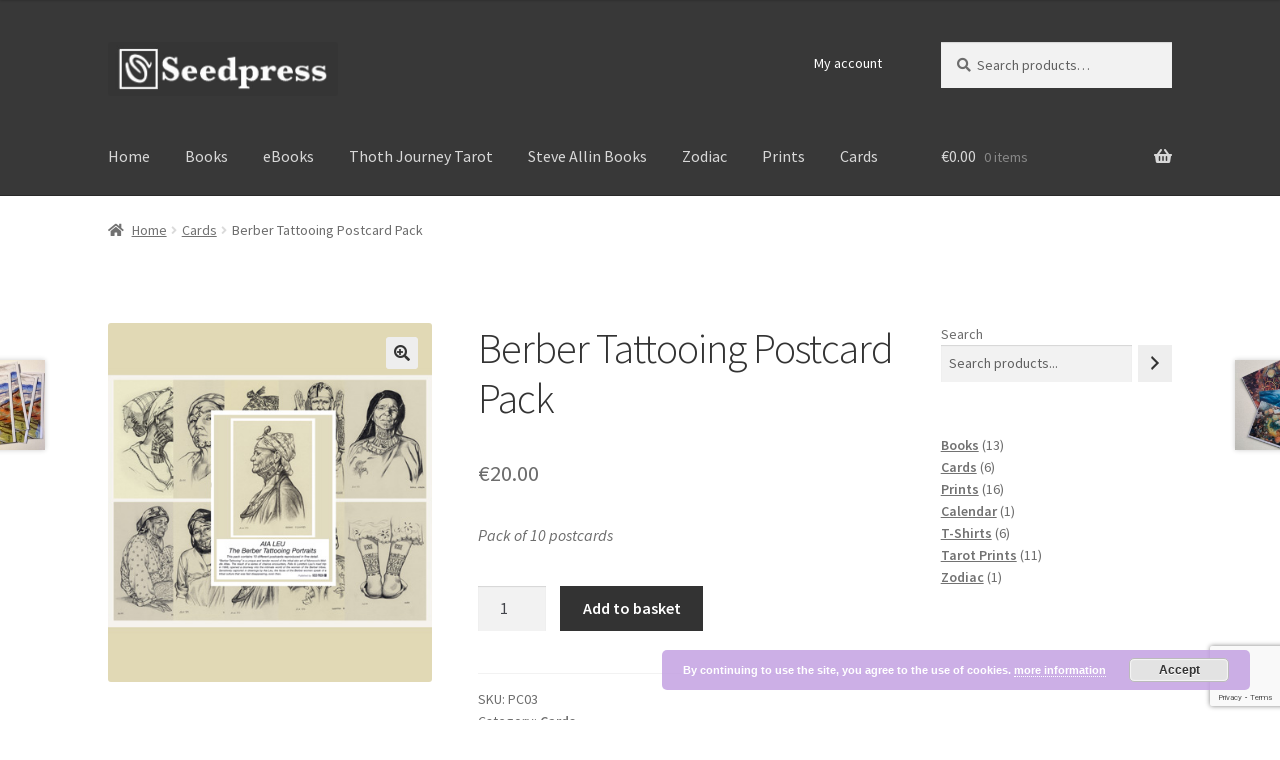

--- FILE ---
content_type: text/html; charset=utf-8
request_url: https://www.google.com/recaptcha/api2/anchor?ar=1&k=6LdpmTIsAAAAAFZN0k1MMdujlM-lELhZV_S6tuR1&co=aHR0cHM6Ly9zZWVkcHJlc3MuaWU6NDQz&hl=en&v=PoyoqOPhxBO7pBk68S4YbpHZ&size=invisible&anchor-ms=20000&execute-ms=30000&cb=k5y2z7ptwpha
body_size: 48587
content:
<!DOCTYPE HTML><html dir="ltr" lang="en"><head><meta http-equiv="Content-Type" content="text/html; charset=UTF-8">
<meta http-equiv="X-UA-Compatible" content="IE=edge">
<title>reCAPTCHA</title>
<style type="text/css">
/* cyrillic-ext */
@font-face {
  font-family: 'Roboto';
  font-style: normal;
  font-weight: 400;
  font-stretch: 100%;
  src: url(//fonts.gstatic.com/s/roboto/v48/KFO7CnqEu92Fr1ME7kSn66aGLdTylUAMa3GUBHMdazTgWw.woff2) format('woff2');
  unicode-range: U+0460-052F, U+1C80-1C8A, U+20B4, U+2DE0-2DFF, U+A640-A69F, U+FE2E-FE2F;
}
/* cyrillic */
@font-face {
  font-family: 'Roboto';
  font-style: normal;
  font-weight: 400;
  font-stretch: 100%;
  src: url(//fonts.gstatic.com/s/roboto/v48/KFO7CnqEu92Fr1ME7kSn66aGLdTylUAMa3iUBHMdazTgWw.woff2) format('woff2');
  unicode-range: U+0301, U+0400-045F, U+0490-0491, U+04B0-04B1, U+2116;
}
/* greek-ext */
@font-face {
  font-family: 'Roboto';
  font-style: normal;
  font-weight: 400;
  font-stretch: 100%;
  src: url(//fonts.gstatic.com/s/roboto/v48/KFO7CnqEu92Fr1ME7kSn66aGLdTylUAMa3CUBHMdazTgWw.woff2) format('woff2');
  unicode-range: U+1F00-1FFF;
}
/* greek */
@font-face {
  font-family: 'Roboto';
  font-style: normal;
  font-weight: 400;
  font-stretch: 100%;
  src: url(//fonts.gstatic.com/s/roboto/v48/KFO7CnqEu92Fr1ME7kSn66aGLdTylUAMa3-UBHMdazTgWw.woff2) format('woff2');
  unicode-range: U+0370-0377, U+037A-037F, U+0384-038A, U+038C, U+038E-03A1, U+03A3-03FF;
}
/* math */
@font-face {
  font-family: 'Roboto';
  font-style: normal;
  font-weight: 400;
  font-stretch: 100%;
  src: url(//fonts.gstatic.com/s/roboto/v48/KFO7CnqEu92Fr1ME7kSn66aGLdTylUAMawCUBHMdazTgWw.woff2) format('woff2');
  unicode-range: U+0302-0303, U+0305, U+0307-0308, U+0310, U+0312, U+0315, U+031A, U+0326-0327, U+032C, U+032F-0330, U+0332-0333, U+0338, U+033A, U+0346, U+034D, U+0391-03A1, U+03A3-03A9, U+03B1-03C9, U+03D1, U+03D5-03D6, U+03F0-03F1, U+03F4-03F5, U+2016-2017, U+2034-2038, U+203C, U+2040, U+2043, U+2047, U+2050, U+2057, U+205F, U+2070-2071, U+2074-208E, U+2090-209C, U+20D0-20DC, U+20E1, U+20E5-20EF, U+2100-2112, U+2114-2115, U+2117-2121, U+2123-214F, U+2190, U+2192, U+2194-21AE, U+21B0-21E5, U+21F1-21F2, U+21F4-2211, U+2213-2214, U+2216-22FF, U+2308-230B, U+2310, U+2319, U+231C-2321, U+2336-237A, U+237C, U+2395, U+239B-23B7, U+23D0, U+23DC-23E1, U+2474-2475, U+25AF, U+25B3, U+25B7, U+25BD, U+25C1, U+25CA, U+25CC, U+25FB, U+266D-266F, U+27C0-27FF, U+2900-2AFF, U+2B0E-2B11, U+2B30-2B4C, U+2BFE, U+3030, U+FF5B, U+FF5D, U+1D400-1D7FF, U+1EE00-1EEFF;
}
/* symbols */
@font-face {
  font-family: 'Roboto';
  font-style: normal;
  font-weight: 400;
  font-stretch: 100%;
  src: url(//fonts.gstatic.com/s/roboto/v48/KFO7CnqEu92Fr1ME7kSn66aGLdTylUAMaxKUBHMdazTgWw.woff2) format('woff2');
  unicode-range: U+0001-000C, U+000E-001F, U+007F-009F, U+20DD-20E0, U+20E2-20E4, U+2150-218F, U+2190, U+2192, U+2194-2199, U+21AF, U+21E6-21F0, U+21F3, U+2218-2219, U+2299, U+22C4-22C6, U+2300-243F, U+2440-244A, U+2460-24FF, U+25A0-27BF, U+2800-28FF, U+2921-2922, U+2981, U+29BF, U+29EB, U+2B00-2BFF, U+4DC0-4DFF, U+FFF9-FFFB, U+10140-1018E, U+10190-1019C, U+101A0, U+101D0-101FD, U+102E0-102FB, U+10E60-10E7E, U+1D2C0-1D2D3, U+1D2E0-1D37F, U+1F000-1F0FF, U+1F100-1F1AD, U+1F1E6-1F1FF, U+1F30D-1F30F, U+1F315, U+1F31C, U+1F31E, U+1F320-1F32C, U+1F336, U+1F378, U+1F37D, U+1F382, U+1F393-1F39F, U+1F3A7-1F3A8, U+1F3AC-1F3AF, U+1F3C2, U+1F3C4-1F3C6, U+1F3CA-1F3CE, U+1F3D4-1F3E0, U+1F3ED, U+1F3F1-1F3F3, U+1F3F5-1F3F7, U+1F408, U+1F415, U+1F41F, U+1F426, U+1F43F, U+1F441-1F442, U+1F444, U+1F446-1F449, U+1F44C-1F44E, U+1F453, U+1F46A, U+1F47D, U+1F4A3, U+1F4B0, U+1F4B3, U+1F4B9, U+1F4BB, U+1F4BF, U+1F4C8-1F4CB, U+1F4D6, U+1F4DA, U+1F4DF, U+1F4E3-1F4E6, U+1F4EA-1F4ED, U+1F4F7, U+1F4F9-1F4FB, U+1F4FD-1F4FE, U+1F503, U+1F507-1F50B, U+1F50D, U+1F512-1F513, U+1F53E-1F54A, U+1F54F-1F5FA, U+1F610, U+1F650-1F67F, U+1F687, U+1F68D, U+1F691, U+1F694, U+1F698, U+1F6AD, U+1F6B2, U+1F6B9-1F6BA, U+1F6BC, U+1F6C6-1F6CF, U+1F6D3-1F6D7, U+1F6E0-1F6EA, U+1F6F0-1F6F3, U+1F6F7-1F6FC, U+1F700-1F7FF, U+1F800-1F80B, U+1F810-1F847, U+1F850-1F859, U+1F860-1F887, U+1F890-1F8AD, U+1F8B0-1F8BB, U+1F8C0-1F8C1, U+1F900-1F90B, U+1F93B, U+1F946, U+1F984, U+1F996, U+1F9E9, U+1FA00-1FA6F, U+1FA70-1FA7C, U+1FA80-1FA89, U+1FA8F-1FAC6, U+1FACE-1FADC, U+1FADF-1FAE9, U+1FAF0-1FAF8, U+1FB00-1FBFF;
}
/* vietnamese */
@font-face {
  font-family: 'Roboto';
  font-style: normal;
  font-weight: 400;
  font-stretch: 100%;
  src: url(//fonts.gstatic.com/s/roboto/v48/KFO7CnqEu92Fr1ME7kSn66aGLdTylUAMa3OUBHMdazTgWw.woff2) format('woff2');
  unicode-range: U+0102-0103, U+0110-0111, U+0128-0129, U+0168-0169, U+01A0-01A1, U+01AF-01B0, U+0300-0301, U+0303-0304, U+0308-0309, U+0323, U+0329, U+1EA0-1EF9, U+20AB;
}
/* latin-ext */
@font-face {
  font-family: 'Roboto';
  font-style: normal;
  font-weight: 400;
  font-stretch: 100%;
  src: url(//fonts.gstatic.com/s/roboto/v48/KFO7CnqEu92Fr1ME7kSn66aGLdTylUAMa3KUBHMdazTgWw.woff2) format('woff2');
  unicode-range: U+0100-02BA, U+02BD-02C5, U+02C7-02CC, U+02CE-02D7, U+02DD-02FF, U+0304, U+0308, U+0329, U+1D00-1DBF, U+1E00-1E9F, U+1EF2-1EFF, U+2020, U+20A0-20AB, U+20AD-20C0, U+2113, U+2C60-2C7F, U+A720-A7FF;
}
/* latin */
@font-face {
  font-family: 'Roboto';
  font-style: normal;
  font-weight: 400;
  font-stretch: 100%;
  src: url(//fonts.gstatic.com/s/roboto/v48/KFO7CnqEu92Fr1ME7kSn66aGLdTylUAMa3yUBHMdazQ.woff2) format('woff2');
  unicode-range: U+0000-00FF, U+0131, U+0152-0153, U+02BB-02BC, U+02C6, U+02DA, U+02DC, U+0304, U+0308, U+0329, U+2000-206F, U+20AC, U+2122, U+2191, U+2193, U+2212, U+2215, U+FEFF, U+FFFD;
}
/* cyrillic-ext */
@font-face {
  font-family: 'Roboto';
  font-style: normal;
  font-weight: 500;
  font-stretch: 100%;
  src: url(//fonts.gstatic.com/s/roboto/v48/KFO7CnqEu92Fr1ME7kSn66aGLdTylUAMa3GUBHMdazTgWw.woff2) format('woff2');
  unicode-range: U+0460-052F, U+1C80-1C8A, U+20B4, U+2DE0-2DFF, U+A640-A69F, U+FE2E-FE2F;
}
/* cyrillic */
@font-face {
  font-family: 'Roboto';
  font-style: normal;
  font-weight: 500;
  font-stretch: 100%;
  src: url(//fonts.gstatic.com/s/roboto/v48/KFO7CnqEu92Fr1ME7kSn66aGLdTylUAMa3iUBHMdazTgWw.woff2) format('woff2');
  unicode-range: U+0301, U+0400-045F, U+0490-0491, U+04B0-04B1, U+2116;
}
/* greek-ext */
@font-face {
  font-family: 'Roboto';
  font-style: normal;
  font-weight: 500;
  font-stretch: 100%;
  src: url(//fonts.gstatic.com/s/roboto/v48/KFO7CnqEu92Fr1ME7kSn66aGLdTylUAMa3CUBHMdazTgWw.woff2) format('woff2');
  unicode-range: U+1F00-1FFF;
}
/* greek */
@font-face {
  font-family: 'Roboto';
  font-style: normal;
  font-weight: 500;
  font-stretch: 100%;
  src: url(//fonts.gstatic.com/s/roboto/v48/KFO7CnqEu92Fr1ME7kSn66aGLdTylUAMa3-UBHMdazTgWw.woff2) format('woff2');
  unicode-range: U+0370-0377, U+037A-037F, U+0384-038A, U+038C, U+038E-03A1, U+03A3-03FF;
}
/* math */
@font-face {
  font-family: 'Roboto';
  font-style: normal;
  font-weight: 500;
  font-stretch: 100%;
  src: url(//fonts.gstatic.com/s/roboto/v48/KFO7CnqEu92Fr1ME7kSn66aGLdTylUAMawCUBHMdazTgWw.woff2) format('woff2');
  unicode-range: U+0302-0303, U+0305, U+0307-0308, U+0310, U+0312, U+0315, U+031A, U+0326-0327, U+032C, U+032F-0330, U+0332-0333, U+0338, U+033A, U+0346, U+034D, U+0391-03A1, U+03A3-03A9, U+03B1-03C9, U+03D1, U+03D5-03D6, U+03F0-03F1, U+03F4-03F5, U+2016-2017, U+2034-2038, U+203C, U+2040, U+2043, U+2047, U+2050, U+2057, U+205F, U+2070-2071, U+2074-208E, U+2090-209C, U+20D0-20DC, U+20E1, U+20E5-20EF, U+2100-2112, U+2114-2115, U+2117-2121, U+2123-214F, U+2190, U+2192, U+2194-21AE, U+21B0-21E5, U+21F1-21F2, U+21F4-2211, U+2213-2214, U+2216-22FF, U+2308-230B, U+2310, U+2319, U+231C-2321, U+2336-237A, U+237C, U+2395, U+239B-23B7, U+23D0, U+23DC-23E1, U+2474-2475, U+25AF, U+25B3, U+25B7, U+25BD, U+25C1, U+25CA, U+25CC, U+25FB, U+266D-266F, U+27C0-27FF, U+2900-2AFF, U+2B0E-2B11, U+2B30-2B4C, U+2BFE, U+3030, U+FF5B, U+FF5D, U+1D400-1D7FF, U+1EE00-1EEFF;
}
/* symbols */
@font-face {
  font-family: 'Roboto';
  font-style: normal;
  font-weight: 500;
  font-stretch: 100%;
  src: url(//fonts.gstatic.com/s/roboto/v48/KFO7CnqEu92Fr1ME7kSn66aGLdTylUAMaxKUBHMdazTgWw.woff2) format('woff2');
  unicode-range: U+0001-000C, U+000E-001F, U+007F-009F, U+20DD-20E0, U+20E2-20E4, U+2150-218F, U+2190, U+2192, U+2194-2199, U+21AF, U+21E6-21F0, U+21F3, U+2218-2219, U+2299, U+22C4-22C6, U+2300-243F, U+2440-244A, U+2460-24FF, U+25A0-27BF, U+2800-28FF, U+2921-2922, U+2981, U+29BF, U+29EB, U+2B00-2BFF, U+4DC0-4DFF, U+FFF9-FFFB, U+10140-1018E, U+10190-1019C, U+101A0, U+101D0-101FD, U+102E0-102FB, U+10E60-10E7E, U+1D2C0-1D2D3, U+1D2E0-1D37F, U+1F000-1F0FF, U+1F100-1F1AD, U+1F1E6-1F1FF, U+1F30D-1F30F, U+1F315, U+1F31C, U+1F31E, U+1F320-1F32C, U+1F336, U+1F378, U+1F37D, U+1F382, U+1F393-1F39F, U+1F3A7-1F3A8, U+1F3AC-1F3AF, U+1F3C2, U+1F3C4-1F3C6, U+1F3CA-1F3CE, U+1F3D4-1F3E0, U+1F3ED, U+1F3F1-1F3F3, U+1F3F5-1F3F7, U+1F408, U+1F415, U+1F41F, U+1F426, U+1F43F, U+1F441-1F442, U+1F444, U+1F446-1F449, U+1F44C-1F44E, U+1F453, U+1F46A, U+1F47D, U+1F4A3, U+1F4B0, U+1F4B3, U+1F4B9, U+1F4BB, U+1F4BF, U+1F4C8-1F4CB, U+1F4D6, U+1F4DA, U+1F4DF, U+1F4E3-1F4E6, U+1F4EA-1F4ED, U+1F4F7, U+1F4F9-1F4FB, U+1F4FD-1F4FE, U+1F503, U+1F507-1F50B, U+1F50D, U+1F512-1F513, U+1F53E-1F54A, U+1F54F-1F5FA, U+1F610, U+1F650-1F67F, U+1F687, U+1F68D, U+1F691, U+1F694, U+1F698, U+1F6AD, U+1F6B2, U+1F6B9-1F6BA, U+1F6BC, U+1F6C6-1F6CF, U+1F6D3-1F6D7, U+1F6E0-1F6EA, U+1F6F0-1F6F3, U+1F6F7-1F6FC, U+1F700-1F7FF, U+1F800-1F80B, U+1F810-1F847, U+1F850-1F859, U+1F860-1F887, U+1F890-1F8AD, U+1F8B0-1F8BB, U+1F8C0-1F8C1, U+1F900-1F90B, U+1F93B, U+1F946, U+1F984, U+1F996, U+1F9E9, U+1FA00-1FA6F, U+1FA70-1FA7C, U+1FA80-1FA89, U+1FA8F-1FAC6, U+1FACE-1FADC, U+1FADF-1FAE9, U+1FAF0-1FAF8, U+1FB00-1FBFF;
}
/* vietnamese */
@font-face {
  font-family: 'Roboto';
  font-style: normal;
  font-weight: 500;
  font-stretch: 100%;
  src: url(//fonts.gstatic.com/s/roboto/v48/KFO7CnqEu92Fr1ME7kSn66aGLdTylUAMa3OUBHMdazTgWw.woff2) format('woff2');
  unicode-range: U+0102-0103, U+0110-0111, U+0128-0129, U+0168-0169, U+01A0-01A1, U+01AF-01B0, U+0300-0301, U+0303-0304, U+0308-0309, U+0323, U+0329, U+1EA0-1EF9, U+20AB;
}
/* latin-ext */
@font-face {
  font-family: 'Roboto';
  font-style: normal;
  font-weight: 500;
  font-stretch: 100%;
  src: url(//fonts.gstatic.com/s/roboto/v48/KFO7CnqEu92Fr1ME7kSn66aGLdTylUAMa3KUBHMdazTgWw.woff2) format('woff2');
  unicode-range: U+0100-02BA, U+02BD-02C5, U+02C7-02CC, U+02CE-02D7, U+02DD-02FF, U+0304, U+0308, U+0329, U+1D00-1DBF, U+1E00-1E9F, U+1EF2-1EFF, U+2020, U+20A0-20AB, U+20AD-20C0, U+2113, U+2C60-2C7F, U+A720-A7FF;
}
/* latin */
@font-face {
  font-family: 'Roboto';
  font-style: normal;
  font-weight: 500;
  font-stretch: 100%;
  src: url(//fonts.gstatic.com/s/roboto/v48/KFO7CnqEu92Fr1ME7kSn66aGLdTylUAMa3yUBHMdazQ.woff2) format('woff2');
  unicode-range: U+0000-00FF, U+0131, U+0152-0153, U+02BB-02BC, U+02C6, U+02DA, U+02DC, U+0304, U+0308, U+0329, U+2000-206F, U+20AC, U+2122, U+2191, U+2193, U+2212, U+2215, U+FEFF, U+FFFD;
}
/* cyrillic-ext */
@font-face {
  font-family: 'Roboto';
  font-style: normal;
  font-weight: 900;
  font-stretch: 100%;
  src: url(//fonts.gstatic.com/s/roboto/v48/KFO7CnqEu92Fr1ME7kSn66aGLdTylUAMa3GUBHMdazTgWw.woff2) format('woff2');
  unicode-range: U+0460-052F, U+1C80-1C8A, U+20B4, U+2DE0-2DFF, U+A640-A69F, U+FE2E-FE2F;
}
/* cyrillic */
@font-face {
  font-family: 'Roboto';
  font-style: normal;
  font-weight: 900;
  font-stretch: 100%;
  src: url(//fonts.gstatic.com/s/roboto/v48/KFO7CnqEu92Fr1ME7kSn66aGLdTylUAMa3iUBHMdazTgWw.woff2) format('woff2');
  unicode-range: U+0301, U+0400-045F, U+0490-0491, U+04B0-04B1, U+2116;
}
/* greek-ext */
@font-face {
  font-family: 'Roboto';
  font-style: normal;
  font-weight: 900;
  font-stretch: 100%;
  src: url(//fonts.gstatic.com/s/roboto/v48/KFO7CnqEu92Fr1ME7kSn66aGLdTylUAMa3CUBHMdazTgWw.woff2) format('woff2');
  unicode-range: U+1F00-1FFF;
}
/* greek */
@font-face {
  font-family: 'Roboto';
  font-style: normal;
  font-weight: 900;
  font-stretch: 100%;
  src: url(//fonts.gstatic.com/s/roboto/v48/KFO7CnqEu92Fr1ME7kSn66aGLdTylUAMa3-UBHMdazTgWw.woff2) format('woff2');
  unicode-range: U+0370-0377, U+037A-037F, U+0384-038A, U+038C, U+038E-03A1, U+03A3-03FF;
}
/* math */
@font-face {
  font-family: 'Roboto';
  font-style: normal;
  font-weight: 900;
  font-stretch: 100%;
  src: url(//fonts.gstatic.com/s/roboto/v48/KFO7CnqEu92Fr1ME7kSn66aGLdTylUAMawCUBHMdazTgWw.woff2) format('woff2');
  unicode-range: U+0302-0303, U+0305, U+0307-0308, U+0310, U+0312, U+0315, U+031A, U+0326-0327, U+032C, U+032F-0330, U+0332-0333, U+0338, U+033A, U+0346, U+034D, U+0391-03A1, U+03A3-03A9, U+03B1-03C9, U+03D1, U+03D5-03D6, U+03F0-03F1, U+03F4-03F5, U+2016-2017, U+2034-2038, U+203C, U+2040, U+2043, U+2047, U+2050, U+2057, U+205F, U+2070-2071, U+2074-208E, U+2090-209C, U+20D0-20DC, U+20E1, U+20E5-20EF, U+2100-2112, U+2114-2115, U+2117-2121, U+2123-214F, U+2190, U+2192, U+2194-21AE, U+21B0-21E5, U+21F1-21F2, U+21F4-2211, U+2213-2214, U+2216-22FF, U+2308-230B, U+2310, U+2319, U+231C-2321, U+2336-237A, U+237C, U+2395, U+239B-23B7, U+23D0, U+23DC-23E1, U+2474-2475, U+25AF, U+25B3, U+25B7, U+25BD, U+25C1, U+25CA, U+25CC, U+25FB, U+266D-266F, U+27C0-27FF, U+2900-2AFF, U+2B0E-2B11, U+2B30-2B4C, U+2BFE, U+3030, U+FF5B, U+FF5D, U+1D400-1D7FF, U+1EE00-1EEFF;
}
/* symbols */
@font-face {
  font-family: 'Roboto';
  font-style: normal;
  font-weight: 900;
  font-stretch: 100%;
  src: url(//fonts.gstatic.com/s/roboto/v48/KFO7CnqEu92Fr1ME7kSn66aGLdTylUAMaxKUBHMdazTgWw.woff2) format('woff2');
  unicode-range: U+0001-000C, U+000E-001F, U+007F-009F, U+20DD-20E0, U+20E2-20E4, U+2150-218F, U+2190, U+2192, U+2194-2199, U+21AF, U+21E6-21F0, U+21F3, U+2218-2219, U+2299, U+22C4-22C6, U+2300-243F, U+2440-244A, U+2460-24FF, U+25A0-27BF, U+2800-28FF, U+2921-2922, U+2981, U+29BF, U+29EB, U+2B00-2BFF, U+4DC0-4DFF, U+FFF9-FFFB, U+10140-1018E, U+10190-1019C, U+101A0, U+101D0-101FD, U+102E0-102FB, U+10E60-10E7E, U+1D2C0-1D2D3, U+1D2E0-1D37F, U+1F000-1F0FF, U+1F100-1F1AD, U+1F1E6-1F1FF, U+1F30D-1F30F, U+1F315, U+1F31C, U+1F31E, U+1F320-1F32C, U+1F336, U+1F378, U+1F37D, U+1F382, U+1F393-1F39F, U+1F3A7-1F3A8, U+1F3AC-1F3AF, U+1F3C2, U+1F3C4-1F3C6, U+1F3CA-1F3CE, U+1F3D4-1F3E0, U+1F3ED, U+1F3F1-1F3F3, U+1F3F5-1F3F7, U+1F408, U+1F415, U+1F41F, U+1F426, U+1F43F, U+1F441-1F442, U+1F444, U+1F446-1F449, U+1F44C-1F44E, U+1F453, U+1F46A, U+1F47D, U+1F4A3, U+1F4B0, U+1F4B3, U+1F4B9, U+1F4BB, U+1F4BF, U+1F4C8-1F4CB, U+1F4D6, U+1F4DA, U+1F4DF, U+1F4E3-1F4E6, U+1F4EA-1F4ED, U+1F4F7, U+1F4F9-1F4FB, U+1F4FD-1F4FE, U+1F503, U+1F507-1F50B, U+1F50D, U+1F512-1F513, U+1F53E-1F54A, U+1F54F-1F5FA, U+1F610, U+1F650-1F67F, U+1F687, U+1F68D, U+1F691, U+1F694, U+1F698, U+1F6AD, U+1F6B2, U+1F6B9-1F6BA, U+1F6BC, U+1F6C6-1F6CF, U+1F6D3-1F6D7, U+1F6E0-1F6EA, U+1F6F0-1F6F3, U+1F6F7-1F6FC, U+1F700-1F7FF, U+1F800-1F80B, U+1F810-1F847, U+1F850-1F859, U+1F860-1F887, U+1F890-1F8AD, U+1F8B0-1F8BB, U+1F8C0-1F8C1, U+1F900-1F90B, U+1F93B, U+1F946, U+1F984, U+1F996, U+1F9E9, U+1FA00-1FA6F, U+1FA70-1FA7C, U+1FA80-1FA89, U+1FA8F-1FAC6, U+1FACE-1FADC, U+1FADF-1FAE9, U+1FAF0-1FAF8, U+1FB00-1FBFF;
}
/* vietnamese */
@font-face {
  font-family: 'Roboto';
  font-style: normal;
  font-weight: 900;
  font-stretch: 100%;
  src: url(//fonts.gstatic.com/s/roboto/v48/KFO7CnqEu92Fr1ME7kSn66aGLdTylUAMa3OUBHMdazTgWw.woff2) format('woff2');
  unicode-range: U+0102-0103, U+0110-0111, U+0128-0129, U+0168-0169, U+01A0-01A1, U+01AF-01B0, U+0300-0301, U+0303-0304, U+0308-0309, U+0323, U+0329, U+1EA0-1EF9, U+20AB;
}
/* latin-ext */
@font-face {
  font-family: 'Roboto';
  font-style: normal;
  font-weight: 900;
  font-stretch: 100%;
  src: url(//fonts.gstatic.com/s/roboto/v48/KFO7CnqEu92Fr1ME7kSn66aGLdTylUAMa3KUBHMdazTgWw.woff2) format('woff2');
  unicode-range: U+0100-02BA, U+02BD-02C5, U+02C7-02CC, U+02CE-02D7, U+02DD-02FF, U+0304, U+0308, U+0329, U+1D00-1DBF, U+1E00-1E9F, U+1EF2-1EFF, U+2020, U+20A0-20AB, U+20AD-20C0, U+2113, U+2C60-2C7F, U+A720-A7FF;
}
/* latin */
@font-face {
  font-family: 'Roboto';
  font-style: normal;
  font-weight: 900;
  font-stretch: 100%;
  src: url(//fonts.gstatic.com/s/roboto/v48/KFO7CnqEu92Fr1ME7kSn66aGLdTylUAMa3yUBHMdazQ.woff2) format('woff2');
  unicode-range: U+0000-00FF, U+0131, U+0152-0153, U+02BB-02BC, U+02C6, U+02DA, U+02DC, U+0304, U+0308, U+0329, U+2000-206F, U+20AC, U+2122, U+2191, U+2193, U+2212, U+2215, U+FEFF, U+FFFD;
}

</style>
<link rel="stylesheet" type="text/css" href="https://www.gstatic.com/recaptcha/releases/PoyoqOPhxBO7pBk68S4YbpHZ/styles__ltr.css">
<script nonce="7iJJ7sG9XWHNwCR-sZa5Vg" type="text/javascript">window['__recaptcha_api'] = 'https://www.google.com/recaptcha/api2/';</script>
<script type="text/javascript" src="https://www.gstatic.com/recaptcha/releases/PoyoqOPhxBO7pBk68S4YbpHZ/recaptcha__en.js" nonce="7iJJ7sG9XWHNwCR-sZa5Vg">
      
    </script></head>
<body><div id="rc-anchor-alert" class="rc-anchor-alert"></div>
<input type="hidden" id="recaptcha-token" value="[base64]">
<script type="text/javascript" nonce="7iJJ7sG9XWHNwCR-sZa5Vg">
      recaptcha.anchor.Main.init("[\x22ainput\x22,[\x22bgdata\x22,\x22\x22,\[base64]/[base64]/bmV3IFpbdF0obVswXSk6Sz09Mj9uZXcgWlt0XShtWzBdLG1bMV0pOks9PTM/bmV3IFpbdF0obVswXSxtWzFdLG1bMl0pOks9PTQ/[base64]/[base64]/[base64]/[base64]/[base64]/[base64]/[base64]/[base64]/[base64]/[base64]/[base64]/[base64]/[base64]/[base64]\\u003d\\u003d\x22,\[base64]\x22,\x22ZMOLw7fCvBDCm8Ktw5vChA/Cthofw6/Do8KfasKaw6LCqsKCw43CpUvDtSYbMcOQF3nCgFHDvXMJJMKJMD8nw6VUGjl/[base64]/Ds3XDkgLCmsKSworCnxXDpsKwXcOow6TCiXE4P8KkwoVvSsOoQD9OecKow7obwrxaw63DqFEawpbDrGZbZ0E1MsKhIgIAGH/[base64]/DggbClHbDmjMUJ8KiwrowwpAPw4NQRMOdV8OtwpHDkcO/[base64]/DuSzDhMOSwrfDk8O5w7LDhDfDlw8xw7vCkRbDt389w6TCq8KEZ8KZw6DDvcO2w48zwrFsw5/[base64]/w40xfgtUw4sFWMO2w44bwrDChsKWw7I7wozDhsO5asOxEsKoS8Ksw5PDl8OYwoMHdxwlT1IXGcKww57DtcKjwrDCuMO7w59qwqkZC3wdfQnCkjl3w7gsA8OjwrvClzXDj8KhZAHCgcKMwqHCicKEFsORw7vDo8OMw5nCokDChkgowo/CmsOWwqUzw58Zwq3CnsKUw4EXbMKOM8OwasKQw6jDh1YsfGw5w7TCrBEmwrTCo8OYwpZJGsOXw5N/w6vCosKawrZCwpAHJg9wdsKRw5Ftwo5NeX3Dj8KtNh8Rw5svVW7Ck8OtwotgV8K6wpnCj0Y4wpVDw4fCq3TDmn19w7LDrDUJKhZFOHRDccKrw7YJwqoJccOMwqkEw5hOVhLCn8O7woNcw6F4O8Oqw7XDqAo5w6jDk1XDuA9pIEU/w6glR8KgKMK/w4MYw5wDJ8KTw5nCgEXCpBfCh8O5w7DCjcK+ag/DtCjCgR5ZwoU9w6tQHxsjwoDDi8KlLW1tIMOXw4VZDlEewoZbQj/[base64]/w4cHRWdZwprCuCPDv1oaSD0hc8OXwrVrDlVaLMODw4/DoMKAW8Oiw5F4GRUhBcKuw70rF8Oiw5PDjsKKW8KzBAQjwrHCjGnClcOVJjnCo8OhdEUrw7jDuSDDvGHDi10XwoFHwoIZw4lLwpTCoUDCnhXDkih9w4gmw6okw4HDjsORwozCgsO/[base64]/[base64]/A2zCucKuUcOfUA0aIsO0RQlUIsObw7kiw4rDgjnDuRPDkxBFC3M2acKRwqzDpcKScn3DkcKIB8O1PMOTwoXDkzkHYQpewrnDuMOzwqRqw5HDvRDCmBnDgnI8wqDCmXDDsSLCqX8Dw4USLV9Owo7DrxHCm8OBw7fClAvCmcOrIMOiOMK6w6U/[base64]/DsCTChsOaGyHDsjPCjgLDkxXCk0jDnMKVwpggRMKHfEvCiHlcOB3CqMOfw4kuw64FW8Oawrd7wpLCo8OSw6wVwpbDhcOfwrLCiD/[base64]/DtcKUwrVSd2nCi8KhwrvDtWXCtEbDkH54w4HCjsKSDcOvX8KaX03CtMORYMKWwqTCnQvCvAdFwrrCuMKRw4vCnXbDujnDh8OQOcK3N28fG8K/w4jDkcKewrwrw6zDvMOkZMOtw610wo46fi/DrMOww75iVzFVw4FFHSDDqCbCtBvDhzJMw6JODMK3wo/[base64]/[base64]/N8Onw5ZtbsKKGGDCsRbComnCu1nDnTHCt3g5csOSLsK6w7cKejMAFcOnwr7CmSlof8Krw6c3GsOzbMOLwpgqwrwlwqIww4nDs1PCk8O+YcKVS8OdMBrDnsKrwpF4BGbDvXF/w4xRw7/Dt3ADwrMmQUlgXEPCkA0oPsKQNsKYw6Bua8OHw4/ChcOKwqosJ0zCiMKPw4nDjcKbcsKKJzZMHm0Awqonw58Bw61nwr7CtDXCo8OVw5Fowr5cKcOINB/CljxOwpLCoMOHwovCqQDCgEIUaMKZI8KaHsK7NMK9OxbDnRAbMR0IV17Dsy5ewpDCsMOqUMK6w7Yue8OIM8KsLMKdTFBrQSBHNC7DrWcOwr15wrjDm2ZwbcKDwobDvcKLMcKsw5VDI20UEcOHwp7Cgi/DtRDCk8OOSX5Nwqg1wqd0UcKcUTXCoMO8w5vCswHCt0xXw5nDsGDClj/Dm0cSwqnDl8O/w7oewrMyR8KuGGfCrMKoMsOEwr/DixE6wq/DocK3DxoAfMOlPkITbcKeVUXChMOOw77Dvm0TFzotw6zCuMOrw7J2wq3DuFzCpzhCw6vDvTlGwo5VaStyM03ChcKLwozDs8KOwqBsORXCjnhIwpswU8KAYcKLw4/DjVEnLzHCiUPCqVIHw7Zuw6vDmCMlLk9AaMK5wo96wpN+wpJMwqDCoi3CoAzCjsKxwq/DrzccTsKTw5XDvzE4YMOLw5DDoMKxw5/[base64]/wopHG8OAw7Vkw7DDisKXw7HCsCvDv1luacOiw4w6IhjCpMKUC8KQAMOCUCoiLFDClcKlfBQWSsKOZsOPw4JwHVrDjksJFwRfwptFw5sNX8KfWcOlw7bDsAPCsEJRcHXDvhrDjMK6AMK/QwAFw5QLVBPCukRMwqkxw63DqcKZOWLCrkrDm8KvVsKWcMOCwr8rf8O4AMKpe2/DojFHDcOWwozDlwYMw4zDhcO4XcKafcKAF153w7dIw7NTw44EOisWdUjCpDnCkcOpUxAaw5bCk8OYwq/CnBgEwpEfwrHDgirDqC0IwoTCgsODKcOmI8KjwoBnE8Ozwr1CwrjCoMKKQB0/XcOeLcKww6fDiHs0w7ttwrTCvU3DuU5NdsKUw7p7wq99BwnDqsOYThnDpFF6XcKuOFXDj3rCkVvDlxB9NMKYDsKIwqjDoMKAw4/CvcOyGcKkw4fCqm/DqXbDlxNzwpZ3w65Aw4l+I8KLwpLCjMOLBcOrwr3CiHHDpsKQXMO9wqrCmcO1w57CpMKaw4lVwokJw656Rw/DhgDDlFMtfsKbSsKJYsKhw4fDnQRiwqxYYRTDkjcAw4lCLwXDiMOYwo/DhMKBwp7Dtw9bw5/Ck8OkKsOiw5dWw4YhF8KGwot6NsK2w5/DvEbCvMOJw5fCgEtpOMOVw5kTJCbDusOJFGLDr8O7JXZWXA/DjXbCkkRtw7QeKcKqUcOPw6LDicKiGHvCp8OswqXDvcKXw79ew75zbMK4wojCuMOCw53DhGTCssKAYSRITVXDssOiwrI/WCY+wp/[base64]/CocKvPDrDo8K+woPDvRTChcO/w694ZxzDrXXCiGFVwqcfV8K0acOfwrlGcUIcQcOXwqVQB8KyeT/DnCPDujcNIxY0RMKUwqZOecKcwp1jwqVrwr/Chmp2wox/fxvDg8OBQcOKRibDkw1XIHTDsmfDncOFecOvHQA0Sm7DocONwrfDijjCsTQfwpLCpy3CuMKWw6zDk8O2LMOGw5rDisO/VioeYsK1w5HComsow5bDm2DDssKzCHLDs09vZHs6w6/CqUnDisKbwrnDjTB9wqV6w44zwo5hV13Di1TDo8KCw43CqMOzbsKMG0VXajHCgMKxIRLDh3cewpnCslpcw5M7O2J5QglPwrzCqMKoehQCwp/[base64]/w6FFw4d7GF3DsRLCvMKFw4rCh3/CvsKaHcK2JVRBT8KDFcKaw6XDoELDlcO6AMKEC2fCk8KlwovDgsKnLCjDkcO8RsKKw6Bgwo7CrcKbwoPCusOHSRTCtFjCkMKgw48VwoDCu8KPFRowJX5mwrbCk0xvDwjCu0Flwr/[base64]/DoDBHwp/[base64]/KsK2UMOySMOUw4bDqMOZw7fClE44w58oCWdGWlRBB8KqHMKfCcKOBcOOJTddwog8wqPDt8KNRsOlIcO6wrtoQ8OTwrMAwpjCn8OYwp8Jw681wp7DqyMTfxvDl8OsccKHwrvDncKbbsKaaMOqcl/DjcKLwqjClj0gw5PDr8KJBMOVwooBCMOow7TCsSNUDXIQwq1gYGDDnAtpw7zCjcKRwoUuwpzCicOdwpfCq8KsSG/Ck2LCoQLDh8KEw7VDcsKRacKkwq5HLhLCgWLCgnwvwp1+GT7CncKrw4fDqE8cBi1mwpxGwqVzwphnPT7DikfDvAVQwql8w5cEw417w47DrXXDhcK0wpDDvcKsfTk9w4vDmhXDtcKWwp/CrjnCpEMUfE51w5vDmDnDigJxDMO8YsOLw6w4GsKaw5HCrMKdb8OdInp8MjguYcKoT8K3woRVNUHCs8OXw6cGTT4Yw6YLUUrCoEbDi1cVw6PDmsOaPCHCiAYNTMO2ecO/w6vDmk8fw6FJw4/[base64]/wq/DhhPCnMK6w6A5WMKFeEsvwq7DicOWw7fCu1/Ds2dqwqbCpgobw5B8w4jCpcOlDSPClsOKw5x3w4jDmHNceUnCnDLCpsO1w4XCnMK4F8OqwqBvA8Obw7PCgcO0T0vDiVLCqkFVwojCgQ/[base64]/CsMOTUsKtAEs8wrrDocKWwrBjXsOHwpcfBMONw6Fce8KXw4dBcsKZThwJwplJw63CpMKKwqLCusK6XMOYwoXChVJVw6fDlVDCksK8QMKbLsOrwqodAMKeBcKJw7ApSsOhw77DqsK/aEckwqpbD8OQwodqw51mwoLDpx/ChGjCpMKQwqfDmcKswpfCgyTCnsK8w5/CisODbMOXYm4zBE1YNVbDqnsnw6DCuSbCqMORclUDbcKGcQnDuCnCiGfDr8OdG8KGbSjDjMKaTQfCqsObCcOqcGTCgVjDgSzDhg9EYsK6wo1QwrrCncOzw6/CgEjCjWpTFR51OmlWf8KsAjhdw4vDrMKIBTFDNMOPIjplwrDDrcOBwqBgw4rDvGXDiyzCg8K5IWPDl3F5HWsXCVEowpskw4/CrWDCicOBwrTCgH8hwqLChmMWw6nCtAk8PQ/CjDvCosKrw5Uzwp3Cg8K8w4HCu8OJwrN5QXQIIcKJM0Myw5PCl8ODO8ORPcORG8K3w53ClBY6L8OCdcOuwrdMwpzDmXTDhxPDv8KGw6fCum0aGcKsEU5scl/Cj8OHwqBVworCjMO0fVHCrwtAIMOew7QDwrl1wqo5woXCpMOCMnfDmsKew6nCtm/[base64]/DqFR9I8KqwozClMOMe8K7MsOKw5QqY8Kbwo8CU8K/wp/DhxPDgsKiBQjDpMKHQcO9P8KEw4PDssOQdy3DgcOkwoLCi8OqccK2w6/DncKfw5FVwqtgFBUHwph1QFQgfCbDgGbDp8OPHMKbXsOHw5QSH8O4FcKQw4IXwq7CisO8w5nCsBXDpMKiCMKCWh1wfBHDg8OCPcOgw4PDl8Kjw5Vxw4vDuQwYG0/CvQ40WR4kYVQTw5ITEMK/[base64]/DrMKKw4N1I8OBwpLDoMOmbgUyw4ZhZTw8w5YNZMKhw750wq5Cwq1tcsKpLMKywpw5UzJrOnHCoBIwK2fDmsK1IcKcPcOmJ8KdIW44w4g/dXjDoGLCrMK+woDDgMO6w6xRJGvCrcOOKHbCjANKPXBuFMK/AcKsJ8K5w7TChRjDlMKEw5XDglNASjQQwrvDgsK8eMKqbcKtw5lkwrbCocKAJ8Kwwq8Yw5TDsksBQXhlw67CtlQvHMKqw6kuwrrDqsOGRgtDPsKCMQbComTDlsKwAMKHYkTCrMOBwoHClR/[base64]/DmcKsw7/[base64]/PsKpU1fDm8OcwpbDtMOZw5HCgcKGwr0VdcKJwrZkEgMmwrZywp8DFMO5w5XDtEXDssKow6jCkcOINVRRwoE/wpDCrcKJwrMdSsKmJ1XCssKkwobCtcKcworClTrCgDbDpcODwpHDiMOHw59ZwqBiP8KMw4RUwql6fcO1woZKQMK4w41rQMK+wo09wrtMw4LCgg/CrhTCuWDClsOhN8K4w7JXwq3DgMOaIsOqPxMJIMKMWS9XcsOdOcKMFMOXMsOcwrjCs2/Dh8K7w4HChzbDoD54biDCmDVJw7xEw7sRwrvCozrCtzvDksKfNsOqwooXw73CrcO/[base64]/CuXXCksOZw6k2S2HDvsOQCj89wobDhcK4w4IXw5rCoC8Yw5QPwq40dl3Dlh8/w7LDlMKsU8Kkw4hKZA5tHD/[base64]/CvsOZasOaYMObwpAGG3o9w5XDvMOuw5w1ZVTCiMKrwrTChiIXw5TDrcOVennDnsOgWBvCmcOUZTjCils/[base64]/[base64]/YcK9VcO/McOhD8KdDGsVwpwIwpFSZsOvZ8O2Kzhlwr7Cq8KbwobDkhRyw4Erwp7Cp8Krwo40Y8OMw6vCgjXCq3bDlsKRw5FNT8OUwoMNw4XCkcKSwp/[base64]/DlsOnwrcLdQXDjsKow6/CusOXK2HDlcOHwrDDtsK1CT/[base64]/Cj8OkZ8OpYDrCgAtiw6vDjmnDlcOBwoU1woTDpMO5EjXDq1Aawq/[base64]/[base64]/DhsKWw7AEw5bDvcKAw5HCjnXDoMOCwq3DnhLCgMOow4rDtcOeRHfDlsK8EcO3wqMzXsOvM8OEEsOSAkgWwqsYecOxDkLDqkTDon/CpcOGZRnCgnHCp8OmwpXDhFnCpcOgwqs2FUohw6xdwpsBwoLCucK/S8KfCsKdIQ/ClcKSQsOwYThgwqjDoMKfwovDrsOEw5XDqMKNw61swprDr8OlSMO2OMOWw7xPwrEdw5MgNkfDk8OmSsOww744w6JQwp8Rbw1tw48UwrJSGsOIC1VdwoXDqsOww7DDt8K8bATCvxbDpD3Dhn3ClsKjA8O0PifDlMOdJsKhw7JzHT/Djn7DjkTCoxADw7PDrmgEw6jDtcKAwoIHwoF7CgDCs8K2wqt/OUwOLMK/wp/Ci8OdFcOTAMOuw4IUE8KMw73DkMKGURx7w5vDszpNbk5mw5/Ck8KWN8OxckrDl2tmw598Y0zDuMO6w69KJmMHAcKwwo8yecKUDsK/wp9zw6lEayPCiFdkwpvCg8KbGkwDw5QfwoE+SMK/[base64]/[base64]/dsKUwoTDm8OSTwjCr8K/w4oLGcK5w7XDj3LCssKiE2bDtTXDj1zCr0PCjMOiw65SwrXCh2/CvAQAwp4lwoULDcKlJcKcw7xsw7tDwqHCikPDk3wVw6TCpCDClVTDmgMCwoXDksK7w7JDTDXDvxfCusOxw508w53DmsKSwo/[base64]/FFQAwqnDoMKEDx5qw4Zgw4dawpLCjAbCscOFBCfDncOSw6s8wrg5wrALw5nCvjRaBsK9b8KkwoN6w4pmA8OxUnciP37DiTfDtsKKw6TDh1MLwo3Dq0PDpsOHE0/CmsKnd8OHw5NEGEHChSU/XHXCr8KoYcOqw517w45fdQl1w5DCu8K9B8KCwoEGw5XCqsK/WcOrVzgkwowJRsKywoPCrzvCrcOkU8OoUF/DuX17NcOKwp0iw4vDl8ObDmlCKXNCwrl2wq0VEMK9w5gHwqDDonp0wq3CuFBiwqrCoAFdScOnw77DlsKuw6/[base64]/DsGdswqLDnzrCkFrDn8O3DMOfFMKswroaeC7Cn8OyDGjChsKDwpvDggPCsn0owqHCsjAbwqPDogbDtsOlw49KwrLDscOCw4RmwpUVwoN/w6cwNcKWNcOFJmHDpcK/[base64]/XEHDnTjClsKEw4jDsXErw6l1w7o8wrVOa8KPVMKMBXjDs8OrwrA7UxZkSMO7OBYBScK9woZhTcKtesO9d8OlfC3Dgz1XLcKQwrQawr3DlMKcwpPDt8K1Xy8awqB5BcOMworCqMKKdMOAXcKDw5JpwppDwp/DpAbCucKYN2wEWCbDvnnCsDc6c358BWHDkDXCu1rDssOVQBA4fsKawprDgGHDmFvDiMOOwrHCm8OiwqNQw41QLmnDpnTCvzrDoyrDmAXCicO9O8K5E8K7w6zDpGsYfWPCq8O+wrtzw79DL2TDrCI/XgMJw6w8Hx11wok5w4jDtsKKwpEYMsOWwr5DKx9JZHDCr8KnHMOHcsObcB15wrB4IcK9ekdyw74dw5cfw7fDqsOJwpwoTDfDqsKTwpbDmANDImVSc8KTM2nDo8Kxw59efsKqKmo/L8OWdsOowoIkM0oNc8OqaH7DnDXCgcKIw6nCl8O+XMONwp0Xw5/DmMKEHAfCm8Ktd8O9VjgPUcKkJX/DsRsdw7nCvHDDn3zCvC/Dg2XCrBcsw77CvxTDn8OqHhgRLMKNwrVEw74ow4bDgAM9w5RgNMKpWArCtsOUE8OLX2/Ciz3DuQcsITABIMOtMsKAw7Raw4d7O8OcwpjCj09eJUvDh8Kbw5JDGMOBCiHDlcOXwp3CpcKLwrBJwpRgYyRBNmfCghvCs1/DgDPCpsK8ZsOxdcOCDW/Dr8KXVQDDonxtFnfDoMKPYcO6wqNQKAw6FcOUdcKUw7c8fsKOwqLDvwwgQRrCqgIIwpsKwq/[base64]/Ak5Mw44VIMOfPTLDscOiQS/CkGHDhSk3fMOfw60Uwqxtwp0Sw7lZwohgw75aIEwKwqt5w4lNb2DDtsKGDcKrM8KoF8KXQsO9YH7DtAA4w5ZoVVHCgsOvAm4NWMKKaDzCpMO+dcOWwqnDgsKTXwHDpcKgGjLCucKjwrPCm8OKw7RpcsOawqUlHA7CjSnCl2vCj8OnZcK0C8OpcUxZwo/[base64]/w70jw6IXw4Q9LMKUw4oxwpF4a8OvHMOqw68Hwo/CqWnDkcKww5PDt8KwMzEiM8OZbznCr8KawphywqXCqMKxF8O/wqrCt8ODwqkLb8Kjw69zYRPDmW4GVsOtw4nDksK2w6ZzQiLDqX7DrcKeRkzCnxhMaMKzfk/DocOSfsOmP8OIw7UcYMORw47Du8OhwpHDsTAfLgjDpzMZw692w4EnQMK2wpvCocKow7oSw6HClwEJw6rCrcKkwozDtEIXwqgbwp91OcKbw4fCmQLChVzCqsOwccKUw47Dj8KqFMOjwo/[base64]/ZMKVwrPChcKZJMONwqhtw7rDrxBcfMOywrBMOhvCmF7Dj8KOwojDnsO7w7pHwpbCmnlCPsOewrpxwqxjwrBUw5fCpsKFCcOVwpnDtcKNSXsQYyHDuGhnDMKWw68pX3dfXWrDrX/DmsOJw74wEcOGw7M0SsOcw5rDkcKrBMKwwpBIwpxtw7LCi3DCihPDvcOfCcKac8KBwqbDuEleQjMTwpTCn8OCfsOpwq5GFcODfDzCtsK+w5/CrjjCgcK3w5PCjcOmPsOwchR/YcK3GwMTwqsCw5nDoThPwpZvwrIhHQDDo8KfwqNFL8KDw4/CjiV7LMOhw5TDkyTCqT1yw4Ugw4gTC8KqUGIowpnDtMOLEGdew4A0w4XDgy5pw6zCuFA4czbCuykuQ8K0w57DgWxlEcO7TEAiN8K9MQUEw6XCjMK6Pw3DtcOewqnDvCQTw4rDhMONw6kzw5DDicOGN8O/[base64]/Ck0jCvsK9CsOuwr7DlQw9woNbw5Jjw45UwpjDjnzDvSnCmm18wr/CusOtwozCilvDtcKjwqbDv1nCgkHCpCPClcKYRFDDmkbDh8OYwpDChMKYO8KGWcKHKMOQBcK2w6jCmcOWwofCumonahwjTmJqf8KZIMOBwqvDqMOTwqZ/wrDDi0AcF8KpcwZnIsOlUEJuw5Y1wrI9HMKvY8OEEcKXbsOmAsKhw5UpWXDDqsO3w64ge8KtwqBqw5XDjCHCusOXw4fClsO0w4HCmMOew7sWwrFge8OxwpJCdR3DvsOCJ8KKwpM5wrnCrXvClcKlw5DDsD3Cr8KJZRg/[base64]/wrBhXkxKa3gmJEJbYMOmfSI0woBZw6nCnMKuwpFcLX18w7gZPytYwpbDpMK3CmvCjm9WP8KQaVhXUcOLwoXDh8OPwqkhEcKBUn4NA8KOJ8O+wpY3CsKGTSDCi8KowpLDt8OKEsOdWCjDuMKIw7jCgDjDusOfw7Z/w5s+wrDDisKLwpgIPC0VZ8K+w5ADw4HCrBYZwoINYcOYw5M/wowuHMOKeMKSw7LDgMKaKsKuwqIWw7DDlcKGOTEnbMKzMgrCicOxwptDw6dLw5M8w6/DusOnV8Kiw7LCmcKVwp4RY3rDj8Kpw5DChcKuGzMdw6/CssK3MUPCssOUwq7DiMOPw5bCgsORw6sDw4PCtcKsZsOXYsOSRxbDlk/CkMKuQyHCu8OHwozDtsOxJHIZOVgww65HwpBbw5Rhwrx+Jm3Dl0PDvjzCsmMAEcO7OSAhwq0pwpjDtRTCk8Osw6pIQ8K9aQzDsBrChsK0fn7CozDCmDUxb8OSfWMAbFHDmsO1w6sQw6kTdMOow7vCtj3Dm8O8w6x/wrzDtl7Diwx5Si3ClXcyWcKgE8KSPsOMf8Oif8KAF0LDnsO7JMO+woDCj8KkHMK+wqR3DinCoy/DjCfCj8Kbw4l8BHTCtg/[base64]/EMOiD3I4EMK3wo0ZwrXDqsO6ZsOlw6TDvhnDmMKddMKOd8K+w5lVw5PDpDZaw7DCjcOKw6nCnUzDt8K9a8K0XF5LPW8oehhQw5h4YMKWI8Oow4/[base64]/DocOZw4JvwrjCvVPDsmDCq0rCpMONw5zDoijDmcOXI8OISXjDtcKgaMOuS1hWc8KLXsOLw5DDpsKHXsKqwpbDpcKhd8OPw78nw6TDq8KwwrZOG0LCvcOnw4FeXcKfdXLDjsKkBzjCt1B2TcOyRUHDp1RLN8O+J8K7dsKhZTAnACpFw7/Cl1Jfwq4fJsO3w6jCrsOiw6oEw5RYwoTDvcOlHcOFw59RMl/Dg8O5BcKFw4kSw4ALwpbDkcOqwp02wrXDnMKEw4VNw4/DosK9wr7CusK4w7l/[base64]/DmARCH8OnTMKfcsKWw6LDlcO7LcKsMcOpw6bCjiHCtn3CsSLClMKUwonCq8KxNG3DmGVMS8OfwoPDkWN5RCd9OG8VbsKnwrp5EUNZW0M/woMow7lQw6lrK8Oxw7sfUcKVw5IhwrDCncOiHHRSGCLCqnpew7HCk8OVb3wgw7kqBMOdwpfCuwDDlxMSw7U3CsORPMKAAwbDgyXDh8K4wpXDh8KaODEwXHx8w4wDw4cHw6nDpMOXCX/CusKaw5MmMzFVw7tawoLCusOaw6A+N8K6wp7CnhzDlS1JBMOCwo5tLcKLQGzDgsKhwoBzwpfCkMK+ZzTDjMOIw5wqw502w4vDgQh3fMOCHWhaSlrCjsK4cB0jwrzCksKKJ8Otw7TCrzYKNcK7esKZw5vCqnIqeCnCjBhlf8KiKcKcw4h/BwTCq8OOEiVvVyBRYyNJNMOLP2/DvTPDqU8NwobDmFBYwpxEwoXCqHnDkDMiLDzDqsKubGbCj10Dw4TDvR7Cg8OAdsKTEQdlw5LCgFTDuG10wqLCh8O3K8OVBsOjwqDDvcO/UlVEOmjDtMOpFBPDu8KMEcOeVsKaVBrCnkJ3wqrDviDDmXTDgDsAwoHDrMKcwrbDoHNJZsOywq0jaSQ+wpkHw64sXMObw5MGw5AqKnEiwrIDe8ODw4PDkMO8wrUfKMO/[base64]/[base64]/DtMOxw5pJDC4Vw5gIwrTDrsKxe8OYw4sSw4/CmUnDhsO0wpTCvMOBB8OcWsOewp/DjMKvT8OmcsK4wpXCnyfDhDvDsH9FCHTDrMKbwqbDgzLCkcOXwpZ+wrXCmVQww5XDuwkdbcK7YHrDikXDigbDtTjCkMK/[base64]/CnsK4wogzVMKMeCYfwpsWTWvDgsOiw4FYQMOOQiYVw5vCgG9EXDZnQsO1woPDrVZIwqd3e8KwLsOiwqDDgE3ClzfCncOhVMOgTRbCuMK4wpHCjEcqwq5tw6U5CsKiwoYZD0zCp1EbVSERScKFwrXCiwpqV0EgwqvCrsKXYsOVwoPCvknDl1/Cj8OzwoIYXxRkw6wsMsKEbMOsw7bDmwURVcKfwo0WVsOnwrTDgwLDqHPCg1kEdMOAwpc6wo8Fwrd8fl/DqsOvVWEwG8KZWkEpwrxRKXfCisKOwq4cacOuwrs3wp/CmcKAw4crwqLCjD/ClsO9wroMw5XCkMK0wp5FwrMDfcKeGcK/MCIRwp/Dh8Ohw53DoU/CgS0rwrDCi1cYCMKHMEg9wowJw4QNThrDinYHwrBYwrvDl8OPw5zCtCpYA8O2w5nCmsKuL8O9C8Kmw6I2wrjCgsOEdsKWUsOub8OEVT/CtiR3w7vDvMOzw7vDhjTCocOhw6B2UUvDpXZTw4B+aEDCoiXDosOzRV5pC8OTOcKfwrLCvWtXw4nCtmrDlBPDgMOSwqMtcljCssKtdU8uwrMTwpptw4PDgMKECR9swqXDvcKXw7AQFSLDg8O3w5fDhxxtw5fDicKyEDJUUcK0O8O+w4HDnxPDicKIwp7CsMO/LsOJRcKnLMKVw4fCpWnCuWlWwrPCjVtGBR5wwqIASWxjwojCjVPDq8KAPsOQacO8b8OWwrXCv8KLSMOUwrjCicO8ZsKyw7DDu8KjASPDiw3DiWTDiBhWSAxLwqrDqT3CvMO/w6DCsMOwwr1rM8Ocw6o8TAZXwpcqw4F6wqfChGoywrTDiBwhDMKkwonDqMOCMlrDlcO5c8OdHsKEa0sMc0XClMKab8Kdwop5w63CuQMuwoBuwo7CncK/FmtYYGxZwrHDnVjCoGvDqH3DusO2JcKqw4TDiiTDvsKeZiLCigMvw6RkTMKuw6/CgsKbUsO6w7zClcOmCSbDnEHCiU7Dp0/DiFo2w6QOGsOnAsO/w6IYU8KPwqLCucKEw745NXLDgcKERUwfdMOnPsOZCxbCl03DlcKLw54vakvCkjtIwrA2LcO9TmV/[base64]/[base64]/[base64]/[base64]/DiRHDkD4cw4I/w5sswrXDmzNww4Y/N8KTJhoZZ3rDtMONXC/CnMKlwqA8woNdw5nCi8OAwqUzScOfwrwKaT3CgsK6w5IMw54GV8O4w4wDPcKLwqDCjk3DnHfCt8OjwqhbZ1sBw4ped8KXR38vwp8xVMKLwrDCoiZHMsKbX8KkVsO+SsO3MDbDm1XDisKsY8KOD0NYw7N8PXzDqMKkwqwSd8KbNsKRw6/[base64]/DgMKmw7FOwqhgPT7CmALDizVdwrDDikMAInbDlX9dTBESw6TDi8Ktw4lHw4rCl8OOTsOQXMKcOsKRIUZWw57DvyTCmg3DohvCrkbDuMK6LMOVeltsGgtubsOGw4Fjw7FjUcKJwpDDsSgNFCJYw5/ChkA8dhnCozcNwqnCnBIlDcK8ccKewp/DglVUwoUow7/CpcKpwobChhwXwoBNw6xiwpvDv0Bcw4tEPiAQw6hoE8OHw4bDil0QwroNJcOYw5LDmMOJwovCnUxvSHQvMhjCncKfXiXDkjV+eMOhYcKdw5Fsw4HDlMOzJ2hiScKYUMOzRcOzw6sMwr/DpsOIOcK5a8OQw7trQhRLw546wptpZDUlNl/[base64]/CrVPDmkhfwqZYRsOufgdow6gqwrbDmMOawpxxWU4Ew50aX1zCg8KsHRcEZ1tBUFNvZxZqwqNWwobCtRQdw6sCw6k2woYsw54Pw64UwqQ+w53DkQbCuSVUw7jDqk1IATxLR2YTwr5+PW8pT2XCqMONw6HDlWrDlz/DvRLDjSQFCVksJ8KRw4TCszZeVMOBw6VYwqDDuMObw6lBwr0eCMOTScKXEynCsMKBw5Z1KsK5w6dlwoTCownDrsOwfiDCt1B0aAnCo8K7Q8K0w5oXw5vDj8OTw7/[base64]/[base64]/CvMKZD0kqw4HDsitAw6/DuhsoLkrCt23DmsOiSn1+w4HDkMOJw5sRwoDDtEzChkfDpVTCrn8lDSPCjcOuw59ZMsKlNAtRw78+w68qwqjDmCQmJcOnw6bDrMKxwqrDpsKUNMKUDMOGRcOYMMKlPsKpw7DChcOzSsKSZnFBw43CrMO7PsKnRcK/bCHDqhvCk8ONwrjDtsOVHQJKw7LDn8O/wrp7w7rDmsOCwpLDrsOEEQzDoBPCiDfDuVjCtcK/M2rCjG4FXcO/[base64]/Dp01ZbgBuwr4bw7Jrw4AawqbDgzbDjsKPwr9Qd8KdHB/CuCUiw7zCksO8TzhmNMONRMOjZFjCqcKuBnUyw5EQOcKjc8KII1QlFcOPw4vDkHdCwrc7wobCsX7CszvCrSUER0rCucOGwrfCk8OIY1XCmsKuRxM0HVkTw5bChcKuO8KvLhLClcOqABFYayUbw41Kd8KSwrDDjsOYwolJdMO4IkwKwo/DhQN+bsK4wpLCrQotcQM/w6zDuMKFdcK2w7TCvFdjOcOAGVrCtlPDoGBew6cyTcOxXcO0wrrCgzjDgXVDHMOuw7FGb8O8wrrDocKTwrlXLF8PwoPDscOpPRVIcGLDkgRFMMONbcKAegBPw5vCoCbDocKhLsOzBcKiYcO3EMKTMsOawrZXwpA5eh/[base64]/CqUgwE8KdwphCwqdtPcKjwqTChsKIMh/CtMOJSgHCm8KtHwPCjsKTwqvCoFjDqx3CssOvwotfwqXCs8KtKXvDszbCtmDDrMKtwqfDtT3DqXQUw449LMK6ccOkw6XDnyfCt0PDgRrDuklBN1sQwrFCwoXCmwwzQMOtccOCw4tDIgwMwrAreUDDmSPDmcOMw6fDqcK9w7oLw4taw79ONMOtw7EqwqLDmMKGw4UZw5/[base64]/CkklJHMKyPsK5f8KKUMKBw5tqTsKtSE5lw5pjPMKOwofDvBYHQ1x/cEERw4vDp8K7wqYzeMOvYBEOUw9/[base64]/fyULw4bCiEIGWsK4PArCiX/DsMOYw6TCs3JDfcKDEMKAPk3DocO3LwDCkcO8VXbCqcKbXmvDqsKePUHCiiTDlyLCiRTDlDPDhjgpwrbCnMK7U8KZw5Q8wpEnwrrCocKXG1lIKAt3wrPDl8KMw7g7wonCtUzCjRsnIFjCgcK5ATvCpMOPIFPCqMKAWVTDtwzDmMOwWxvCnQ/Dj8KXwqdoL8OePA46w4lRwq7DnsKpw4RmWBscwrvCvcKLAcO3woTCicOlw6VjwpBPMxhMMTrDgcOgX3XDh8ORwqrDnn7ChzHDvcK3Z8Kvw6Vdwo3Cj1RuGCgqw5rClSXDvsKcw6PChmImwrc7w58ZTsOgwr7Cr8O+AcOnw4sjw5Uo\x22],null,[\x22conf\x22,null,\x226LdpmTIsAAAAAFZN0k1MMdujlM-lELhZV_S6tuR1\x22,0,null,null,null,1,[21,125,63,73,95,87,41,43,42,83,102,105,109,121],[1017145,768],0,null,null,null,null,0,null,0,null,700,1,null,0,\[base64]/76lBhnEnQkZnOKMAhk\\u003d\x22,0,0,null,null,1,null,0,0,null,null,null,0],\x22https://seedpress.ie:443\x22,null,[3,1,1],null,null,null,1,3600,[\x22https://www.google.com/intl/en/policies/privacy/\x22,\x22https://www.google.com/intl/en/policies/terms/\x22],\x227upFGbsoIXJ9bPYYUmQZ3POrtOqllenv5vTr2v9KQzE\\u003d\x22,1,0,null,1,1768728901581,0,0,[120,207,203],null,[83,89,94],\x22RC-5gjvVFn3urTWYA\x22,null,null,null,null,null,\x220dAFcWeA4mgEmFFNbHmfvUeME6wZJB_feTh5NeKLztuKtKXKp7VITehj9KJCOisZI6I8XA1qRG7wCVt5cwqvqaYhRBL5eNOwJClw\x22,1768811701559]");
    </script></body></html>